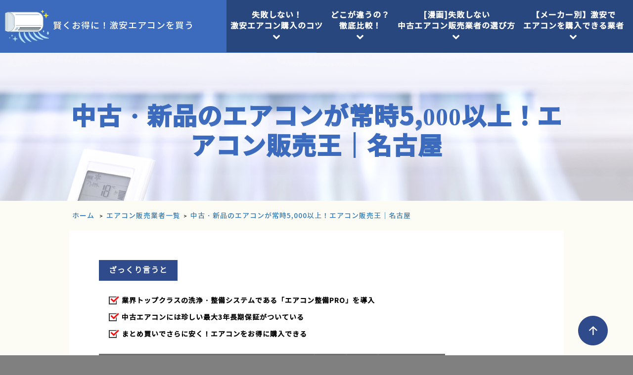

--- FILE ---
content_type: text/html; charset=UTF-8
request_url: https://aircon-best.com/airconhanbaiou/
body_size: 7736
content:
<!DOCTYPE html>
<html lang="ja">
<head>
	<meta charset="utf-8" />
	<title>中古・新品のエアコンが常時5,000以上！エアコン販売王｜名古屋 | 賢くお得に！激安エアコンを買う</title>
	<link href="https://aircon-best.com/wp-content/themes/template/bootstrap/css/bootstrap.css" rel="stylesheet" type="text/css" />
	<meta name="viewport" content="width=device-width,initial-scale=1.0,minimum-scale=1.0">
	<link rel="stylesheet" href="https://aircon-best.com/wp-content/themes/template/style.css">
	<link rel="stylesheet" href="https://aircon-best.com/wp-content/themes/template/font-awesome/css/font-awesome.min.css">
	<script src="https://ajax.googleapis.com/ajax/libs/jquery/2.2.4/jquery.min.js"></script>
	<script src="https://cdnjs.cloudflare.com/ajax/libs/iScroll/5.1.3/iscroll.min.js"></script>
	<script type="text/javascript" src="https://aircon-best.com/wp-content/themes/template/js/jquery.rwdImageMaps.min.js"></script>
	<script type="text/javascript" src="https://ajax.googleapis.com/ajax/libs/jquery/1.9.1/jquery.min.js"></script>
<!-- Google Tag Manager -->
<script>(function(w,d,s,l,i){w[l]=w[l]||[];w[l].push({'gtm.start':
new Date().getTime(),event:'gtm.js'});var f=d.getElementsByTagName(s)[0],
j=d.createElement(s),dl=l!='dataLayer'?'&l='+l:'';j.async=true;j.src=
'https://www.googletagmanager.com/gtm.js?id='+i+dl;f.parentNode.insertBefore(j,f);
})(window,document,'script','dataLayer','GTM-KH4635V');</script>
<!-- End Google Tag Manager -->

<!-- All In One SEO Pack 3.5.2[67,89] -->
<meta name="description"  content="愛知県名古屋市に本社がある「エアコン販売王」は、リーズナブルな価格で高品質なルームエアコン、業務用エアコンを提供している中古エアコンの販売サイトです。常時5,000台以上の在庫を抱えているため、お急ぎの方や豊富な種類の中から選びたい方におすすめ。" />

<script type="application/ld+json" class="aioseop-schema">{"@context":"https://schema.org","@graph":[{"@type":"Organization","@id":"https://aircon-best.com/#organization","url":"https://aircon-best.com/","name":"株式会社APOLLO11","sameAs":[],"logo":{"@type":"ImageObject","@id":"https://aircon-best.com/#logo","url":"https://aircon-best.com/wp-content/uploads/2020/10/logo.png","caption":""},"image":{"@id":"https://aircon-best.com/#logo"},"contactPoint":{"@type":"ContactPoint","telephone":"+0527475238","contactType":"customer support"}},{"@type":"WebSite","@id":"https://aircon-best.com/#website","url":"https://aircon-best.com/","name":"賢くお得に！激安エアコンを買う","publisher":{"@id":"https://aircon-best.com/#organization"},"potentialAction":{"@type":"SearchAction","target":"https://aircon-best.com/?s={search_term_string}","query-input":"required name=search_term_string"}},{"@type":"WebPage","@id":"https://aircon-best.com/airconhanbaiou/#webpage","url":"https://aircon-best.com/airconhanbaiou/","inLanguage":"ja","name":"中古・新品のエアコンが常時5,000以上！エアコン販売王｜名古屋","isPartOf":{"@id":"https://aircon-best.com/#website"},"breadcrumb":{"@id":"https://aircon-best.com/airconhanbaiou/#breadcrumblist"},"description":"愛知県名古屋市に本社がある「エアコン販売王」は、リーズナブルな価格で高品質なルームエアコン、業務用エアコンを提供している中古エアコンの販売サイトです。常時5,000台以上の在庫を抱えているため、お急ぎの方や豊富な種類の中から選びたい方におすすめ。","image":{"@type":"ImageObject","@id":"https://aircon-best.com/airconhanbaiou/#primaryimage","url":"https://aircon-best.com/wp-content/uploads/2020/06/エアコン販売王-e1593399011894.png","width":700,"height":353},"primaryImageOfPage":{"@id":"https://aircon-best.com/airconhanbaiou/#primaryimage"},"datePublished":"2020-06-29T02:55:25+00:00","dateModified":"2020-12-18T05:57:04+00:00"},{"@type":"Article","@id":"https://aircon-best.com/airconhanbaiou/#article","isPartOf":{"@id":"https://aircon-best.com/airconhanbaiou/#webpage"},"author":{"@id":"https://aircon-best.com/author/apollo11/#author"},"headline":"中古・新品のエアコンが常時5,000以上！エアコン販売王｜名古屋","datePublished":"2020-06-29T02:55:25+00:00","dateModified":"2020-12-18T05:57:04+00:00","commentCount":0,"mainEntityOfPage":{"@id":"https://aircon-best.com/airconhanbaiou/#webpage"},"publisher":{"@id":"https://aircon-best.com/#organization"},"articleSection":"エアコン販売業者一覧","image":{"@type":"ImageObject","@id":"https://aircon-best.com/airconhanbaiou/#primaryimage","url":"https://aircon-best.com/wp-content/uploads/2020/06/エアコン販売王-e1593399011894.png","width":700,"height":353}},{"@type":"Person","@id":"https://aircon-best.com/author/apollo11/#author","name":"apollo11","sameAs":[],"image":{"@type":"ImageObject","@id":"https://aircon-best.com/#personlogo","url":"https://secure.gravatar.com/avatar/6b2992165721e05378da011d25f51bab?s=96&d=mm&r=g","width":96,"height":96,"caption":"apollo11"}},{"@type":"BreadcrumbList","@id":"https://aircon-best.com/airconhanbaiou/#breadcrumblist","itemListElement":[{"@type":"ListItem","position":1,"item":{"@type":"WebPage","@id":"https://aircon-best.com/","url":"https://aircon-best.com/","name":"激安でエアコンが買える！人気の3業者を徹底比較"}},{"@type":"ListItem","position":2,"item":{"@type":"WebPage","@id":"https://aircon-best.com/airconhanbaiou/","url":"https://aircon-best.com/airconhanbaiou/","name":"中古・新品のエアコンが常時5,000以上！エアコン販売王｜名古屋"}}]}]}</script>
<link rel="canonical" href="https://aircon-best.com/airconhanbaiou/" />
<!-- All In One SEO Pack -->
<link rel='dns-prefetch' href='//s.w.org' />
<link rel="alternate" type="application/rss+xml" title="賢くお得に！激安エアコンを買う &raquo; 中古・新品のエアコンが常時5,000以上！エアコン販売王｜名古屋 のコメントのフィード" href="https://aircon-best.com/airconhanbaiou/feed/" />
		<script type="text/javascript">
			window._wpemojiSettings = {"baseUrl":"https:\/\/s.w.org\/images\/core\/emoji\/2.2.1\/72x72\/","ext":".png","svgUrl":"https:\/\/s.w.org\/images\/core\/emoji\/2.2.1\/svg\/","svgExt":".svg","source":{"concatemoji":"https:\/\/aircon-best.com\/wp-includes\/js\/wp-emoji-release.min.js?ver=4.7.29"}};
			!function(t,a,e){var r,n,i,o=a.createElement("canvas"),l=o.getContext&&o.getContext("2d");function c(t){var e=a.createElement("script");e.src=t,e.defer=e.type="text/javascript",a.getElementsByTagName("head")[0].appendChild(e)}for(i=Array("flag","emoji4"),e.supports={everything:!0,everythingExceptFlag:!0},n=0;n<i.length;n++)e.supports[i[n]]=function(t){var e,a=String.fromCharCode;if(!l||!l.fillText)return!1;switch(l.clearRect(0,0,o.width,o.height),l.textBaseline="top",l.font="600 32px Arial",t){case"flag":return(l.fillText(a(55356,56826,55356,56819),0,0),o.toDataURL().length<3e3)?!1:(l.clearRect(0,0,o.width,o.height),l.fillText(a(55356,57331,65039,8205,55356,57096),0,0),e=o.toDataURL(),l.clearRect(0,0,o.width,o.height),l.fillText(a(55356,57331,55356,57096),0,0),e!==o.toDataURL());case"emoji4":return l.fillText(a(55357,56425,55356,57341,8205,55357,56507),0,0),e=o.toDataURL(),l.clearRect(0,0,o.width,o.height),l.fillText(a(55357,56425,55356,57341,55357,56507),0,0),e!==o.toDataURL()}return!1}(i[n]),e.supports.everything=e.supports.everything&&e.supports[i[n]],"flag"!==i[n]&&(e.supports.everythingExceptFlag=e.supports.everythingExceptFlag&&e.supports[i[n]]);e.supports.everythingExceptFlag=e.supports.everythingExceptFlag&&!e.supports.flag,e.DOMReady=!1,e.readyCallback=function(){e.DOMReady=!0},e.supports.everything||(r=function(){e.readyCallback()},a.addEventListener?(a.addEventListener("DOMContentLoaded",r,!1),t.addEventListener("load",r,!1)):(t.attachEvent("onload",r),a.attachEvent("onreadystatechange",function(){"complete"===a.readyState&&e.readyCallback()})),(r=e.source||{}).concatemoji?c(r.concatemoji):r.wpemoji&&r.twemoji&&(c(r.twemoji),c(r.wpemoji)))}(window,document,window._wpemojiSettings);
		</script>
		<style type="text/css">
img.wp-smiley,
img.emoji {
	display: inline !important;
	border: none !important;
	box-shadow: none !important;
	height: 1em !important;
	width: 1em !important;
	margin: 0 .07em !important;
	vertical-align: -0.1em !important;
	background: none !important;
	padding: 0 !important;
}
</style>
<link rel='stylesheet' id='toc-screen-css'  href='https://aircon-best.com/wp-content/plugins/table-of-contents-plus/screen.min.css?ver=2002' type='text/css' media='all' />
<link rel='stylesheet' id='wp-pagenavi-css'  href='https://aircon-best.com/wp-content/plugins/wp-pagenavi/pagenavi-css.css?ver=2.70' type='text/css' media='all' />
<script type='text/javascript' src='https://aircon-best.com/wp-includes/js/jquery/jquery.js?ver=1.12.4'></script>
<script type='text/javascript' src='https://aircon-best.com/wp-includes/js/jquery/jquery-migrate.min.js?ver=1.4.1'></script>
<link rel='https://api.w.org/' href='https://aircon-best.com/wp-json/' />
<link rel="EditURI" type="application/rsd+xml" title="RSD" href="https://aircon-best.com/xmlrpc.php?rsd" />
<link rel="wlwmanifest" type="application/wlwmanifest+xml" href="https://aircon-best.com/wp-includes/wlwmanifest.xml" /> 
<meta name="generator" content="WordPress 4.7.29" />
<link rel='shortlink' href='https://aircon-best.com/?p=18' />
<link rel="alternate" type="application/json+oembed" href="https://aircon-best.com/wp-json/oembed/1.0/embed?url=https%3A%2F%2Faircon-best.com%2Fairconhanbaiou%2F" />
<link rel="alternate" type="text/xml+oembed" href="https://aircon-best.com/wp-json/oembed/1.0/embed?url=https%3A%2F%2Faircon-best.com%2Fairconhanbaiou%2F&#038;format=xml" />
</head>

<!--header -->
<body>
<!-- Google Tag Manager (noscript) -->
<noscript><iframe src="https://www.googletagmanager.com/ns.html?id=GTM-KH4635V"
height="0" width="0" style="display:none;visibility:hidden"></iframe></noscript>
<!-- End Google Tag Manager (noscript) -->
<header id="header" class="headSPs">
	<div class="logo">
		<a href="https://aircon-best.com/"><img src="https://aircon-best.com/wp-content/themes/template/img/logo-head.png" alt="賢くお得に！激安エアコンを買う"><span>賢くお得に！激安エアコンを買う</span></a>
	</div>
	<ul class="pc_navi visible-lg">
		<li><a href="https://aircon-best.com/#point">失敗しない！<br>激安エアコン購入のコツ<br><i class="fa fa-chevron-down"></i></a></li>
		<li><a href="https://aircon-best.com/#recommend1">どこが違うの？<br>徹底比較！<br><i class="fa fa-chevron-down"></i></a></li>
		<li><a href="https://aircon-best.com/#pointcomic">[漫画]失敗しない<br>中古エアコン販売業者の選び方<br><i class="fa fa-chevron-down"></i></a></li>
		<li><a href="https://aircon-best.com/#manufacturer">【メーカー別】激安で<br>エアコンを購入できる業者<br><i class="fa fa-chevron-down"></i></a></li>
	</ul>
	
	<nav class="sp_navi">
	　<ul>
		<li><img src="https://aircon-best.com/wp-content/themes/template/img/logo-head.png" alt="エアコン買取ガイドブック"></li>
		<li><a href="https://aircon-best.com/#point">失敗しない！激安エアコン購入のコツ</a></li>
		<li><a href="https://aircon-best.com/#recommend1">どこが違うの？徹底比較！</a></li>
		<li><a href="https://aircon-best.com/#pointcomic">[漫画]失敗しない中古エアコン販売業者の選び方</a></li>
		<li><a href="https://aircon-best.com/#manufacturer">【メーカー別】激安でエアコンを購入できる業者</a></li>
    <li><a href="https://aircon-best.com/tips">エアコン購入のポイント</a></li>
    <li><a href="https://aircon-best.com/qa">エアコン購入何でもQ&A</a></li>
    <li><a href="https://aircon-best.com/serch">地域別エアコン販売業者まとめ</a></li>
    <li><a href="https://aircon-best.com/area">エアコン販売業者一覧</a></li>
	　</ul>
	</nav>
	<!-- ハンバーガーメニュー部分 --> 
	<div class="Toggle hidden-lg">
	　　<span></span>
	　　<span></span>
	　　<span></span>
	</div>

</header>

<a class="to_head" href="#postHead"><img src="https://aircon-best.com/wp-content/themes/template/img/btn_up.png" alt=""></a>
<!--/ header end -->




<div class="postContent" id="postHead">

  <div class="postHead"><div class="container">
    <h1 class="comHead01">中古・新品のエアコンが常時5,000以上！エアコン販売王｜名古屋</h1>
  </div></div>
  <div class="breadcrumbs"><div class="container">
    <style type="text/css">
.devedBreadcrumbs{overflow: hidden; font-size: 10px;}
.devedBreadcrumbs li{float: left;padding-left: 6px;}
.breadTrail{display:inline-block;padding-left: 6px;}
</style>

<ul class="devedBreadcrumbs" itemscope itemtype="http://schema.org/BreadcrumbList">
    <li itemprop="itemListElement" itemscope itemtype="http://schema.org/ListItem">
        <a href="https://aircon-best.com" itemprop="item">
            <span itemprop="name">ホーム</span>
        </a>
        <meta itemprop="position" content="1" />
        <span class="breadTrail">&gt;</span>
    </li>
            <!--singleの場合-->
        <li itemprop="itemListElement" itemscope itemtype="http://schema.org/ListItem"><a href="https://aircon-best.com/area/" itemprop="item"><span itemprop="name">エアコン販売業者一覧</span></a><meta itemprop="position" content="2" /><span class="breadTrail">&gt;</span></li>        <li itemprop="itemListElement" itemscope itemtype="http://schema.org/ListItem">
            <a href="https://aircon-best.com/airconhanbaiou/" itemprop="item">
                <span itemprop="name">中古・新品のエアコンが常時5,000以上！エアコン販売王｜名古屋</span>
            </a>
            <meta itemprop="position" content="3" />
        </li>
    </ul><!--devedBreadcrumbs-->
  </div></div>

  <div class="container">

    <div class="postBox">
            
        
      <div class="contentBox">
        <!-- ざっくり言うと -->
        <div class="postSummary">
          <p class="summaryP">ざっくり言うと</p>
          <ul>
                              <li>業界トップクラスの洗浄・整備システムである「エアコン整備PRO」を導入</li>
                    <li>中古エアコンには珍しい最大3年長期保証がついている</li>
                    <li>まとめ買いでさらに安く！エアコンをお得に購入できる</li>
                              </ul>
        </div>
        <!-- ざっくり言うと終わり -->
        
        <!-- 比較テーブル -->
                <!-- 比較テーブル終わり -->
        <p><a href="https://aircon-hanbai.jp/" target="_blank" rel="noopener noreferrer"><img class="size-full wp-image-21" src="https://aircon-best.com/wp-content/uploads/2020/06/エアコン販売王-e1593399011894.png" /></a><br />
引用元：エアコン販売王</p>
<p>「エアコン販売王」は、リーズナブルな価格で高品質なルームエアコン、業務用エアコンを提供している中古エアコンの販売サイトです。常時5,000台以上の在庫を抱えているため、お急ぎの方や豊富な種類の中から選びたい方におすすめ◎業務用エアコンの在庫も豊富なので、空調コストや内装費・設備費のコストダウンをお考えの方もぜひ訪ねてみてください。</p>
<h2>エアコン販売王のおすすめポイント</h2>
<h3>独自のメンテナンスシステムで新品同様に</h3>
<p>「エアコン販売王」では、基本的に製造から5年以内の新しいエアコンを取り扱っています。さらに<strong>業界トップクラスの洗浄・整備システムである「エアコン整備PRO」を導入</strong>。国内唯一のエアコン整備専門工場で1台1台ていねいに分解し、洗浄・整備・点検をしているため、新品にも劣らない高品質な中古エアコンを購入できます。</p>
<h3>購入後1ヶ月以内は返品全額保証！</h3>
<p>「エアコン販売王」では、万全のアフターサービス体制が整っています。中古エアコンには珍しい<strong>最大3年長期保証</strong>がついているのは、うれしいポイントです◎また購入後1ヶ月以内は返品全額保証サービスを行っているので「間違えて購入してしまった」「思っていた感じと違っていた」という場合も安心です。</p>
<h3>まとめ買いでさらにお安く！</h3>
<p>「エアコン販売王」では、<strong>まとめ買いの場合、さらに格安でエアコンを購入</strong>できます。引っ越しの際、各部屋にエアコンを取り付けたいという方の他、アパートやマンションオーナーさんにもおすすめ◎常時5,000台以上の在庫があるため、希望にあったエアコンをまとめて購入できます。</p>
<h3>販売商品一例</h3>
<ul>
<li>東芝　6～8畳用RAS-225SP　 2015年製　￥20,800（税抜）</li>
<li>シャープ　8～10畳用AY-H25D　2018年製　￥29,800（税抜）</li>
<li>富士通ゼネラル　10～12畳用AS-R281　2019年製　39,800（税抜）</li>
</ul>
<p>※上記価格は2020年4月時点の一例です。</p>
<h3>店舗情報</h3>
<table class="simp">
<tbody>
<tr>
<th>店名</th>
<td>エアコン販売王　東海本店</td>
</tr>
<tr>
<th>URL</th>
<td><a href="https://aircon-hanbai.jp/" target="_blank" rel="noopener noreferrer">https://aircon-hanbai.jp/</a></td>
</tr>
<tr>
<th>住所</th>
<td>〒454-0838 愛知県名古屋市中川区太平通2-9</td>
</tr>
<tr>
<th>電話番号</th>
<td>052-369-0801</td>
</tr>
<tr>
<th>営業時間</th>
<td>9:00～18:00</td>
</tr>
<tr>
<th>定休日</th>
<td>無休</td>
</tr>
<tr>
<th>駐車場</th>
<td>有</td>
</tr>
</tbody>
</table>
<p><a class="btn" href="https://aircon-best.com/nagoya5/">名古屋で人気の格安エアコン販売店まとめ</a></p>
          

      </div>

            

    </div>

      <!-- おすすめのエアコン販売業者 -->
      <div class="ctaBox">
        <h2>ダイキンエアコンで比較<br /><span>激安エアコンを買うなら？</span></h2>
        <table class="table table-bordered">
          <tbody>
            <tr><th>家電量販店</th><th>新品通販</th><th>中古通販</th></tr>
            <tr class="shopmidashi"><td><span class="sankoshop">参考にしたお店</span>ビックカメラ</td><td><span class="sankoshop">参考にしたお店</span>ジャパネットたかた</td><td><span class="sankoshop">参考にしたお店</span>エアコン販売王</td></tr>
            <tr class="ctaImage"><td><img class="img-responsive" src="https://aircon-best.com/wp-content/themes/template/img/img_if5.jpg" alt=""></td><td><img class="img-responsive" src="https://aircon-best.com/wp-content/themes/template/img/img_if6.jpg" alt=""></td><td><img class="img-responsive" src="https://aircon-best.com/wp-content/themes/template/img/img_if7.jpg" alt=""></td></tr>
            <tr class="inyo"><td>引用：biccamera.com</td><td>引用：japanet.co.jp</td><td>引用：aircon-hanbai.jp</td></tr>
            <tr><td>2019年モデル</td><td>2019年モデル</td><td>2017年モデル</td></tr>
            <tr class="ctaprice"><td>66,000円</td><td>79,800円</td><td><span>24,800円</span></td></tr>
            <tr><td>下取り有料</td><td>下取り可</td><td><span>買取可能</span></td></tr>
            <tr><td>最大<span>10年保証</span></td><td>5年保証</td><td>最大<span>10年保証</span></td></tr>
            <tr><td>工事対応</td><td><span>工事無料</span></td><td>工事対応</td></tr>
            <tr><td><a target="blank" rel="nofollow" href="https://www.biccamera.com/bc/category/001/150/005/005?source=ap11">公式サイト</a></td><td><a target="blank" rel="nofollow" href="https://www.japanet.co.jp/shopping/aircon?source=ap11">公式サイト</a></td><td><a target="blank" rel="nofollow" href="https://aircon-hanbai.jp?source=ap11">公式サイト</a></td></tr>
          </tbody>
        </table>
      </div>
      <!-- おすすめのエアコン販売業者 -->
   

  </div>
</div>

<script type="text/javascript">

$(function(){
	$('a[href^=#]').click(function(){
		var speed = 500;
		var href= $(this).attr("href");
		var target = $(href == "#" || href == "" ? 'html' : href);
		var position = target.offset().top;
		$("html, body").animate({scrollTop:position}, speed, "swing");
		return false;
	});
});


$(function(){
	var headNav = $(".headSPs");
	//scrollだけだと読み込み時困るのでloadも追加
	$(window).on('load scroll', function () {
		//現在の位置が500px以上かつ、クラスfixedが付与されていない時
		if($(this).scrollTop() > 500 && headNav.hasClass('fixed') == false) {
			//headerの高さ分上に設定
			headNav.css({"top": '-100px'});
			//クラスfixedを付与
			headNav.addClass('fixed');
			//位置を0に設定し、アニメーションのスピードを指定
			headNav.animate({"top": 0},600);
		}
		//現在の位置が300px以下かつ、クラスfixedが付与されている時にfixedを外す
		else if($(this).scrollTop() < 300 && headNav.hasClass('fixed') == true){
			headNav.removeClass('fixed');
		}
	});
});

//トグルボタンが押されたときに、クラスを付与
$(function() {
　$('.Toggle').click(function() {
	$('.sp_navi').fadeToggle('80000');
　　$(this).toggleClass('active');
　if ($(this).hasClass('active')) {
	$('.sp_navi').addClass('active');　 //クラスを付与
	$(".logo").hide();

　} else {
	$('.sp_navi').removeClass('active'); //クラスを外す
	$(".logo").show();
　}
　});
});

$(".sp_navi").hide();

$(function() {
　$('.sp_navi li a').click(function() {
	$('.sp_navi').fadeToggle('80000');
	$('.sp_navi').removeClass('active'); //クラスを外す
	$('.Toggle').toggleClass('active');

	$(".logo").show();
　});
});

</script>


</main>



<footer>
	<div class="copy"><div class="container">
  	<nav id="footnav">
      <ul>
        <li><a href="https://aircon-best.com/tips">エアコン購入のポイント</a></li>
        <li><a href="https://aircon-best.com/qa">エアコン購入何でもQ&A</a></li>
        <li><a href="https://aircon-best.com/serch">地域別エアコン販売業者まとめ</a></li>
        <li><a href="https://aircon-best.com/area">エアコン販売業者一覧</a></li>
        <li><a href="https://aircon-best.com/run">運営会社</a></li>
      </ul>   
    </nav>



    <div class="copyright">Copyright (C) 賢くお得に！激安エアコンを買う　All Rights Reserved.</div>
	</div></div>

</footer>
<script type='text/javascript'>
/* <![CDATA[ */
var tocplus = {"visibility_show":"\u8868\u793a","visibility_hide":"\u975e\u8868\u793a","visibility_hide_by_default":"1","width":"Auto"};
/* ]]> */
</script>
<script type='text/javascript' src='https://aircon-best.com/wp-content/plugins/table-of-contents-plus/front.min.js?ver=2002'></script>
<script type='text/javascript' src='https://aircon-best.com/wp-includes/js/wp-embed.min.js?ver=4.7.29'></script>
</body>
</html>

--- FILE ---
content_type: text/css
request_url: https://aircon-best.com/wp-content/themes/template/style.css
body_size: 6422
content:
/*
Theme Name: theme
Author: apollo11
Description: This is my original theme.
Version: 1.0
*/
@charset "utf-8";

@import url(https://fonts.googleapis.com/css?family=Julius+Sans+One);
@font-face {font-family: 'gen';src: url(font/after.ttf);}
@font-face {font-family: 'gen2';src: url(font/after2.ttf);}
@font-face {font-family: 'gen3';src: url(font/after3.ttf);}
/*-------------------------------------------
ベースコーディング
-------------------------------------------*/
/*文字コード*/
body, textarea, input, select{font-family: "Noto Sans Japanese", "ＭＳ Ｐゴシック", sans-serif; font-size:14px; color:#000; letter-spacing: 1px;}
article, aside, figure, figcaption, details, footer, header, hgroup, nav, section, summary{display:block;}

/*その他*/
ul{padding: 0; margin: 0;}
li{list-style: none;}
a img:hover{opacity: 0.8;}

/*   link  */
a,
a * { -webkit-transition: 0.3s ease-in-out; -moz-transition: 0.3s ease-in-out; -o-transition: 0.3s ease-in-out; transition: 0.3s ease-in-out;}
p,h1,h2,h3,h4{margin: 0;}
img{ max-width:100%; height:auto; border:none;}
*, *:before, *:after { box-sizing: border-box;}
p{font-size:16px;}
h1,h2{font-family:gen;font-weight: 600;line-height: 1.6;}
li,a,h3,table{font-family: gen2;}
p{font-size:18px;font-family: gen3;}

/*wpデフォルト設定*/
.aligncenter {display: block; margin: 0 auto;}
.alignright {float: right;}
.alignleft {float: left;}
.static{position: static !important;}

/*汎用クラス*/
.blueH2{font-size: 36px;color: #2f4b8b;text-align: center;margin-bottom: 40px;}
/*-------------------------------------------
全体構成
-------------------------------------------*/
body{ width:100%; max-width:1900px; margin: 0 auto; background:#fdfcf4; word-break: break-all;}
html{background-color: gray;}
.container{ max-width:1400px; margin:auto;}
h2{ font-size: 44px;font-weight: bold; letter-spacing: 2px;}
h3{ font-size: 24px;font-weight: bold; }

/*-------------------------------------------
ヘッダー
-------------------------------------------*/
#header{ width:100%;overflow: hidden;padding: 0px 10px;background: linear-gradient(90deg, #3C6ABD 50%, #28477F 50%) no-repeat 50% 50% / 100% 100%;}
#header .logo{float: left;padding: 20px 0;}
#header .logo span{padding: 20px 8px;color: white;font-size: 18px;}
#header ul.pc_navi {overflow: hidden;background-color: #28477f;padding:0 0px ;float: right;}
#header ul.pc_navi li{float: left;text-align: center;}
#header ul.pc_navi li a{font-size: 16px;color: white;font-weight: bold;padding: 20px 8px;display: inline-block;}
#header ul.pc_navi.pc_naviU li a{font-size: 14px;}
#header ul.pc_navi li:hover{background-color: #5782cf}
.to_head{position: fixed;bottom: 20px;right: 4%;z-index: 10;}
header.fixed#header{position: fixed;top: 0; z-index: 10;}
/*ナビメニューのスタイルを指定*/
.sp_navi{width: 100%;}
.sp_navi ul li{list-style-type: none;padding: 14px;width: 100%;border-bottom: 1px solid #c5d6e6;text-align: left;background-size: 10px;color: white;}
.sp_navi ul li a{font-size: 14px;color: white;}
.sp_navi ul li a.spCatLink{color: red;}
/*トグルボタンが押されたときに付与するクラス*/
.sp_navi.active{height: 100vh;}
/*トグルボタンのスタイルを指定*/
.Toggle {display: block;position: absolute;right: 25px;top: 25px;width: 42px;height: 42px;cursor: pointer;z-index: 30;}
.Toggle span {display: block;position: absolute;width: 30px;border-bottom: solid 3px white;-webkit-transition: .35s ease-in-out;-moz-transition: .35s ease-in-out;   transition: .35s ease-in-out;left: 6px;}
.Toggle span:nth-child(1) {top: 9px;}
.Toggle span:nth-child(2) {top: 18px;}
.Toggle span:nth-child(3) {top: 27px;}
/* 最初のspanをマイナス45度に */
.Toggle.active span:nth-child(1) {top: 18px;left: 6px;-webkit-transform: rotate(-45deg);-moz-transform: rotate(-45deg);transform: rotate(-45deg);} 
/* 2番目と3番目のspanを45度に */
.Toggle.active span:nth-child(2),.Toggle.active span:nth-child(3) {top: 18px;-webkit-transform: rotate(45deg);-moz-transform: rotate(45deg);transform: rotate(45deg);}
/*-------------------------------------------
メインビジュアル
-------------------------------------------*/
#compair{background: url(img/bg_main.jpg) top center no-repeat;background-size: contain;}
#main .mainText{margin-top: 100px;color: white;text-align: center;}
#main .mainText h1{color: #3c6abd; font-size: 60px;text-shadow: 0px 0px 10px white;font-weight: 600;margin-bottom: 30px;line-height: 1.2;border-bottom: solid 1px #3c6abd;padding-bottom: 30px;margin-bottom: 30px;}
#main .mainText h1 span{color: #28477f; font-size: 60px;text-shadow: 0px 0px 10px white;font-weight: 600;}
#main .mainText p{margin-bottom: 50px;font-size: 32px;color: black;}

.compairChildText{padding: 80px 60px 0;}
.compairChildText h2{color: white;text-align: center;margin-bottom: 30px;font-size: 46px;}
#compair .container.compairIfs{background-color: #f7f5ec; padding: 80px 0 40px;}
#compair .container.compairIfs .col-sm-4{padding: 0 6px;}
#compairIf .compairChildText{background: url(img/bg_section1.jpg) top center no-repeat;background-size: 1414px;}
.compairChildText .compairText{padding:40px 0 ;color: white;}
#compairIf .compairIfBox {position: relative; background-color: white;}
#compairIf .compairIfBox h3{font-size: 30px;color: white;background-color: #3c6abd;padding: 50px 0;text-align: center;}
#compairIf .compairIfBox h3.compairIfBoxh33{padding: 33px 0;}
#compairIf .compairIfBox .compairIfBoxChild{padding: 20px 30px 90px;margin-bottom: 65px;}
#compairIf .compairIfBox .compairIfBoxChild p{margin-bottom: 14px;font-family: gen2;}
#compairIf .compairIfBox .compairIfBoxChild .compairIfBoxChildText1{font-size: 22px;text-align: center;margin-bottom: 20px;font-family: gen;}
#compairIf .compairIfBox .compairIfBoxChild .compairIfBoxChildText1 span{color: #3c6abd;font-size: 16px;}
#compairIf .compairIfBox .compairIfBoxChild .compairIfBoxChildImgRef{line-height: 14px;}
#compairIf .compairIfBox .compairIfBoxChild .compairIfBoxChildImgRef a{color: #8f8888;font-size: 10px;line-height: 1;}
#compairIf .compairIfBox .compairIfBoxChild .compairIfBoxChildText2{color: #28477f;font-size: 14px;border-top: #3c6abd solid 1px;padding: 14px 0;text-align: center;}
.compairIfBoxChildTable{text-align: center;}
.compairIfBoxChildTable .compairIfBoxChildTable1{color: #e13531;font-size: 36px;border: #ff6600 solid;border-width: 2px 0 2px 0; padding: 14px 0;background-color: #fff7d0;font-family: gen2;}
.compairIfBoxChildTable .compairIfBoxChildTable1 span{color: #ff9900;font-size: 20px;font-family: gen;}
.compairIfBoxChildTable .compairIfBoxChildTable2{font-size: 16px;border-bottom: #c4c4c4 solid 1px;padding:0 0 14px;}
#compairIf .compairIfBox .compairIfBoxBtn{background-color: #3cabab;position: absolute;bottom:-50px;left: 10%;text-align: center;border-radius: 10px;color: white;display:block;padding: 25px 0;width: 80%;font-size: 20px;}
#compairIf .compairIfBox .compairIfBoxBtn span{color: white;font-size: 14px;}

.compairChilds {background: url(img/bg_section2.jpg) top center no-repeat;background-color: #f7f5ec;background-size: 1414px;}
.compairChilds .compairTalk{padding: 34px 0;border-radius: 10px;background-color: white;position: relative;margin-bottom: 46px;}
.compairChilds .compairTalk p{background-color: #1fa5ea;color: white;width: 80%;margin: 0 auto 24px;border-radius: 40px;text-align: center;font-family: gen;font-size: 26px;padding: 4px 0;}
.compairChilds .compairTalk ul {padding-left: 12%;}
.compairChilds .compairTalk ul li{color: #3c6abd;padding:4px 0 4px 30px;margin-bottom: 10px;background: url(img/img_li.png) top left no-repeat;}
.compairChilds .compairTalk img{position: absolute;bottom:-19px;left: 50%;}
.compairChilds .compairChildBox .container{background-color: #f7f5ec;background-size: 1414px;}
.compairChilds .compairChildBox .container .compairChildBoxIn{position: relative;background-color: white;padding: 30px 60px;margin-bottom: 100px;}
.compairChilds .compairChildBox h3{font-size: 50px;color: white;background-color: #3c6abd;padding: 50px 60px;}
.compairChilds .compairChildBox p,.compairChilds .compairChildBox ul{margin-bottom: 30px;}
.compairChilds .compairChildBox h3 span{font-size: 22px;color: white;}
.compairChilds .compairChildBox .boxLeft .boxLeftTit{color: #28477f;border:solid #4d9de1;border-width: 2px 0 1px 0;padding: 16px 0;margin-bottom: 16px;font-family: gen;}
.compairChilds .compairChildBox .boxLeft ul li{font-size: 18px;font-family: gen2;}
.compairChilds .compairChildBox .boxLeft ul li .boxLeftOra{font-size: 18px;font-family: gen2;color: #ff9900;}
.compairChilds .compairChildBox .boxLeft ul li .boxLeftBlu{font-size: 18px;font-family: gen2;color: #1fa5ea;}
.compairChilds .compairChildBox .boxLeft{width: 76%;}
.compairChilds .compairChildBox .boxRight{position: absolute;width: 20%;top: -50px;right: 6px;}
.compairChilds .compairChildBox .boxRight a{background-color: #3cabab;text-align: center;border-radius: 10px;color: white;display:block;padding: 20px 0;width: 100%;font-size: 20px;margin-top: 10px;}
.compairChilds .compairChildBox .boxQ h3{color: #4d9de1;border:solid #4d9de1;border-width: 2px 0 1px 0;padding: 30px 0;margin-bottom: 16px;background-color: #fdfcf4;font-size: 30px;text-align: center;}
.compairChilds .compairChildBox .boxQ a{background-color: #3cabab;text-align: center;border-radius: 10px;color: white;display:block;padding: 20px 0;width: 80%;font-size: 20px;margin:0 auto;}
.compairChilds .compairTalk .compListFlow{overflow: hidden;}
.compairChilds .compairTalk .compListFlow li{float: left;width: 45%;}

.points{background-color: white;padding:100px 0 130px;}
.points .pointTit h2{color: #3c6abd;font-size: 40px;margin-bottom: 40px;text-align: center;}
.points .pointTit p{font-size: 22px;margin-bottom: 30px;text-align: center;}
#point ul{border:solid 2px #1fa5ea;background-color: #fffdf1;padding: 50px 60px;margin-bottom: 60px;}
#point ul li{color: #28477f;border-bottom: dotted 1px;padding: 0 0 30px;margin-bottom: 30px;font-size: 26px;font-family: gen;}
#point ul li span{color: #ff9900;padding: 0 0 10px;border-bottom: solid 2px #ff9900;font-size: 26px;font-family: gen;}
#point ul li .num{padding:10px 14px;background-color: #1fa5ea;color: white;border:none;}
#point a{background-color: #3c6abd;text-align: center;border-radius: 10px;color: white;display:block;padding: 20px 0;width: 80%;font-size: 20px;margin:0 auto;}

.recommends{background: linear-gradient(to bottom, #1D335C 380px, #F7F5EC 380px 72%, #fcf6d4 380px);padding: 0 0 100px;}
.recommends .pointTit {padding: 90px 0 0px;}
.recommends .pointTit h2{color: white;font-size: 40px;margin-bottom: 40px;text-align: center;}
.recommends .pointTit p{color: #fcf6d4; font-size: 22px;margin-bottom: 30px;text-align: center;}
.recommends .recoBox{padding: 30px;background-color: white;margin-bottom: 70px;}
.recommends .recoBox h3{padding: 40px 0;color: white;text-align: center;font-size: 30px;background: #3c6abd;margin-bottom: 30px;}
.recommends .recoBox .recoBoxP{color: #28477f;text-align: center;margin-bottom: 30px;}
.recommends .recoBox .compairIfBoxChildTable p{margin-bottom: 14px;}
.recommends img{padding-top: 130%;}
.recommends .recoPoint{background-color: white;position: relative;padding: 70px 60px 50px;color: #28477f;margin-bottom: 60px;}
.recommends .recoPoint .recoPointTit1,.recommends .recoPoint .recoPointTit2{position: absolute;top: -33px;left: 10%; width: 80%;border-radius: 40px;padding: 20px 0;text-align: center;color: white;}
.recommends .recoPoint .recoPointTit1{background-color: #3cabab;}
.recommends .recoPoint .recoPointTit2{background-color: #1fa5ea;}
.recommends .recoPoint ul li{font-size: 22px;}
.recommends .recoCat {text-align: center;}
.recommends .recoCat .recoCat1{font-size: 24px;font-family: gen2;}
.recommends .recoCat .recoCat2{font-size: 42px;font-family: gen;margin-bottom: 40px;}
.recommends .recoCat .recoCat2 span{font-size: 42px;color: #3c6abd;font-family: gen;}
.recommends .recoCat a{background-color: #3cabab;text-align: center;border-radius: 10px;color: white;display:block;padding: 20px 0;width: 80%;font-size: 20px;margin:0 auto;}

#pointcomic img{margin-bottom: 60px;}

#area{background: white;}
.areaTit h2{color: #28477e;font-size: 40px;margin:0px 0 40px;text-align: center;}
.mainArea {background: #d9f6ff;padding: 50px;margin: 0px auto 130px;width: 80%;}
.mainArea .areaP{display: inline-block;padding: 4px 10px;background: #304b8b;color: white;margin: 0 0 10px;}
.mainArea .areaList{background: url(img/bg_main_area.png) center top no-repeat;background-size: contain;}
.areaList dl {border-bottom: 1px dotted #eee;padding: 2px 0 3px;overflow: hidden;margin-bottom: 8px;}
.areaList li{border-right: 1px solid #989898;float: left;line-height: 1.3;margin: 0 4px 3px 0;padding-right: 4px;}
.areaList li.list_last{border: none;}

#recommendSite{background: url(img/bg_section3.jpg) top center no-repeat;background-size: 1400px;}
#recommendSite p,#recommendSite .pointTit h2{color: white;}
#recommendSite p{margin-bottom: 20px;}
#recommendSite a.compairIfBoxBtn{color: white;}

#manufacturer .manufctCom{border:dotted;border-width: 1px 0 1px 0;padding: 20px 0;}
#manufacturer .manufctCom .manufctComUp{margin-bottom: 20px;}
#manufacturer .manufctCom .manufctComDow{margin:0 auto;width: max-content;}
#manufacturer .manufctCom a{display: inline;background-color: white;padding: 10px 10px;}
#manufacturer p,#faq p{margin-bottom: 20px;color: #3c6abd;}

#faq {background-color: #f5f5f5;padding: 34px 50px 130px;}
#faq .pointTitSuv{text-align: center;}
#faq .faqBox{background-color: white;padding: 34px 50px;margin-bottom: 20px;}
#faq .faqBox .faqBoxQ{padding:10px 0 30px 40px;margin-bottom: 30px;border-bottom: 1px solid #dcdcdc;background: url(img/bg_Q.png) 0 10px no-repeat;}
#faq .faqBox .faqBoxA{padding:10px 0 0px 40px;margin-bottom: 30px;background: url(img/bg_A.png) 0 10px no-repeat;}
#faq .faqBox .faqBoxA a{display:inline-block;background-color:#3c6abd;text-align: center;border-radius: 5px;color: white; font-size: 14px;padding: 12px 0;width: 124px;float: right; margin: 20px 0 0;}

#list {background-color: #ffffff;}
#list .listTit{font-size: 40px; color: #3c6abd;text-align: center;margin-bottom: 40px;font-family: gen;}
#list .col-sm-4{padding: 10px;}
#list .listBox h3{padding: 20px;background-color: #8a8a8a;color: white;font-size: 20px;}
#list .listBox h3:hover{background-color: #525151;}
#list .listBox.listBoxO h3:hover{background-color: #8a8a8a;}
#list .listBox p{padding: 20px;background-color: #f5f5f5;font-size: 16px;}
#list .listBoxP{margin-bottom: 60px;}
#list.points .pointTit h2{color: #555555;}
#list.points a{background:none;text-align: center;color: white;display:block;padding:0;width: 100%;font-size: 20px;margin:0;}

.info{padding: 80px 0}
 #faq .pointTit h2,#manufacturer .pointTit h2{color: #555555;}

/*page・single用デザイン*/
.postContent{background-color: #fdfcf4;}
.breadcrumbs{padding:20px 0;}
.breadcrumbs li a{font-size: 14px;}
.postContent .postHead{background:  url(img/page/bg-singlehead.jpg) center top no-repeat; background-size: 1925px;height: 300px;}
.postContent .postHead h1{padding-top: 100px;color: #3c6abd;font-size: 50px;text-align: center;line-height: 1.2;text-shadow: #f8f6f6 0px 0px 33px;}
.postContent h1,.postContent h2,.postContent h3,.postContent h4,.postContent h5{font-weight: bold;}
.postContent .postBox{padding:60px;background: white;}
.postContent .categoryBox{padding:30px; margin: 0 30px; background: white;}
.postContent .contentBox h2{font-size: 30px;padding: 30px 20px;color: white;background: #3c6abd;margin-bottom: 30px;border-radius: 5px;}
.postContent .contentBox h3{border-bottom: solid 2px #3c6abd;padding:0 0 16px 40px;margin-bottom: 30px;font-size: 24px;color: #002a6b;background: linear-gradient(#2C75E4 5%, #2C75E4 100%) no-repeat 0% 17px / 20px 5px;}
.postContent .contentBox h4{font-size: 20px;padding: 4px 0 30px;border-bottom: solid 1px #dddddd; margin-bottom: 30px;}
.postContent .contentBox h5{font-size: 18px;padding: 4px 0px;color: black;margin-bottom: 30px;}
.postContent .contentBox blockquote{font-style: italic;}
.postContent .contentBox p,.postContent .contentBox ul,.postContent .contentBox table{margin-bottom: 30px;}
.postContent .contentBox ul{padding-left: 20px;}
.postContent .contentBox ul li{padding-left: 24px;font-size: 18px;color: black;margin-bottom: 20px;background: linear-gradient(#1fa5ea 5%, #1fa5ea 100%) no-repeat 0% 5px / 16px 16px;}
.postContent .contentBox table{width: 100%;text-align: center;}
.postContent .contentBox table.simp tr{border-bottom: solid 1px #dddddd;}
.postContent .contentBox table.simp th{padding: 25px 20px;background-color: #f1f1f1; width: 30%;}
.postContent .contentBox table.simp td{padding: 25px 20px;}
.postContent .contentBox table.comp tr{border: solid 1px #dddddd;border-width: 1px 0 1px 0;}
.postContent .contentBox table.comp td{padding: 25px 10px;text-align: center;}
.postContent .contentBox table.comp th{padding: 25px 20px; width: 30%;background-color: #f1f1f1;text-align: center;}
.postContent .contentBox table.comp td:nth-child(odd){background-color: #f8f8f8;}
.postContent .contentBox table.comp tr:first-child td,.postContent .contentBox table.comp tr:first-child th{background-color: white!important;}
.postContent .contentBox a{color: #3c6abd;display: inline-block;font-weight: bold;/*border-bottom: solid 1px #3c6abd;*/}
.postContent .contentBox a.outlink:after {content:" " url(img/bg_btn2.png);}
.postContent .contentBox a.btn{display: block; padding:14px 0px;background: #ffc820;box-shadow:0px 5px 0px #f18c2a;color: black;border-radius: 5px;width: 310px;margin: 0 auto 30px;text-align: center;}
.postContent .contentBox a.outbtn{display: block; padding:14px 0px;background: #ffc820;box-shadow:0px 5px 0px #f18c2a;color: black;border-radius: 5px;width: 310px;margin: 0 auto 30px;background-image:url(img/bg_btn.png) ;background-position:95% center ; background-repeat: no-repeat;background-size: 20px;text-align: center;}
.postContent .contentBox a.btn:hover{background: #f18c2a;}
.postContent .contentBox a.outbtn:hover{background: #f18c2a;background-image:url(img/bg_btn.png) ;background-position:95% center ; background-repeat: no-repeat;background-size: 20px;}
.postContent .contentBox p{font-weight: 300;font-size: 16px;}
.postContent .contentBox .storong{font-weight: bold;color: #eb1717;}
.postContent .contentBox .featured{padding: 40px;background: #fdfcf4;border:#dddddd solid;border-width: 1px 0px 1px 0px;}
.postContent .pagereco{background: #34c1ef;padding: 40px;border-radius: 10px;margin-bottom: 80px;}
.postContent .pagereco h2{margin-bottom: 30px;letter-spacing:1px;color: white;font-size: 22px;}
.postContent .pagereco p{font-weight: 300;color: white;margin-bottom: 40px;}
.postContent .pagereco img{padding: 10px;}
.postContent .pagereco a{display:block; padding:14px 0px;background: #ffc820;box-shadow:0px 5px 0px #f18c2a;color: black;border-radius: 5px;width: 100%;text-align: center;}
.postContent .pagereco a:hover{background: #f18c2a;}
footer .footerNavi.footPage{background-color:#ffffff00;}

/* ざっくり言うと */
.postContent .postSummary .summaryP{background: #2f4b8b;color: white;padding: 10px 20px;text-align: center;display: inline-block;font-weight: bold;}
.postContent .postSummary ul li{font-size: 14px; background: url(img/bg_list.png)left top no-repeat; padding-left: 26px; background-size: 22px; margin-bottom: 14px; font-weight: bold;list-style: none;}
.postContent .postSummary ul li:before{content:"";}

/* 厳選記事 */
.postBox table.matomeTable th{width: 33%;padding: 25px 20px;background-color: #eaf9fd;}
.postBox table.matomeTable td{width: 33%;padding: 25px 20px;text-align: left;}
.matomeTable td.tableKyocho{font-size: 18px; font-weight: bold; color: #ff0000;}

/*カテゴリー*/
.catContent .eachBlog{margin-bottom: 40px;}
.catContent .eachBlog .tit{font-size: 20px; margin-bottom: 10px; }
.catContent .eachBlog .tit a{color: #3c6abd;}
.catContent .eachBlog .excerpt p{font-weight: 300;}
.catContent .eachBlog .eachImg{border: solid 1px #e5e5e5; background: #f0f0f0; padding: 10px;}
.catContent .eachBlog .eachRight{margin-left: 20px;}
.catContent .nopost{margin: 20px;}
.catContent .fleft{float: left;}
.catContent .fright{float: right;}
.wp-pagenavi{text-align: center;}

/*サイドバー*/
.sideBox .sideTit{list-style-type: none;padding: 20px 0;width: 100%;border-bottom: 2px solid #3c6abd;text-align: left; position: relative;}
.sideBox .sideTit a{font-weight: bold;color: black;font-size: 16px;}
 .sideBox .sideTit:after{position: absolute; font-family: "FontAwesome"; content: '\f105'; top: 15px; right: 10px;font-size: 24px; color: #3c6abd;}
.sideBox ul{margin-bottom: 40px;}
.sideBox ul li{list-style-type: none;padding: 20px 0;width: 100%;border-bottom: 1px solid #3c6abd;text-align: left;}
.sideBox ul li a{font-size: 14px;color: black;font-weight: 300;}

/*フッター*/
footer{margin: 100px 0 0;}
footer .copy{color:white;text-align: center;padding: 60px;overflow: hidden;background: #3c6abd;}
#footnav ul{overflow: hidden; margin: 0 0 50px;}
#footnav li{float: left; padding: 10px; text-align: center; text-decoration: underline;}
#footnav li a{color: white; }

/*Yoshi追記*/
#tips ul li span{color: #2f4b8b; font-weight: bold;}
.ctaBox{text-align: center; margin: 20px 0 50px;}
.ctaBox table{background: white;}
.ctaBox table th{background-color: #3C6ABD; text-align: center; color: white;}
.ctaprice td{font-weight: bold;font-size: 16px;color: red;}
.ctaBox .ctaBtn a{display: inline-block; padding:14px 0px;background: #ffc820;box-shadow:0px 5px 0px #f18c2a;color: black;border-radius: 5px;width: 100%;background-position:95% center ; background-repeat: no-repeat;background-size: 20px;}
.ctaBox .ctaBtn a:hover{background: #f18c2a; background-position:95% center ; background-repeat: no-repeat;background-size: 20px;}
.ctaBox h2{color: #2f4b8b; font-weight: bold; font-size: 26px; margin: 0 0 10px;}
.ctaBox th span{font-size: 10px; display: block; margin: 0 0 10px;}
.ctaBox td span{background: linear-gradient(transparent 60%, #ffc820 0%);}
.ctaBox tr.shopmidashi td {font-size: 13px;}
.ctaBox tr.shopmidashi td span{color: #3c6abd; background: none; font-size: 10px; display: block; margin: 0 0 10px;}
.ctaBox tr.inyo td {line-height: 12px;padding: 8px 4px;}
.ctaBox tr.inyo td a{color: #8f8888; font-size: 10px;}


.copyright{text-align: center;}
.ctaImage{text-align: center;}
.ctaImage img{display: inline;}

@media (min-width: 1900px){
	.container{max-width: 1400px;}
	header.fixed#header{max-width: 1900px;}

}

@media (min-width: 1400px) {
	.container{max-width: 1280px;}
	#header .logo {padding: 20px 0 20px 80px;}
	#header ul.pc_navi{padding: 0 50px 0 50px;}
}


@media (min-width: 1280px) {
	.container {max-width: 1000px;}
}


@media (max-width: 1000px){
    h2,h3{line-height: 1.2;}
    #header{ background:#3C6ABD;}
	.container {padding: 0 10px;}
    #compair{background:none; }
    #compair #main{background: url(img/bg_mainSp.jpg) center top no-repeat;background-size: cover;}
    #main .mainText h1,#main .mainText h1 span{font-size: 11vw;line-height: 1.2;}
    #main .mainText p{font-size: 6vw;}
    .compairChildText{padding: 50px 0 0;}
    .compairChildText h2{font-size: 8vw;}
    #compairIf .compairChildText{background: url(img/bg_mainSp2.jpg) center top no-repeat;background-size: cover;}
    #compairIf .compairChildText .col-sm-6{margin-bottom: 20px;}
    .img-responsive{margin: 0 auto;}
    .compairChilds{background: url(img/bg_mainSp3.jpg) center top no-repeat;background-size: contain;}
    .compairChildText h2{margin-bottom: 14px;}
    .compairChildText .compairText{padding: 20px 0;}
    .compairChilds .compairChildBox .boxLeft{width: 100%;}
    .compairChilds .compairChildBox .boxRight{position: initial;width: 100%;margin-bottom: 40px;}
    .compairChilds .compairChildBox .boxQ h3{font-size: 4.8vw;padding: 20px 10px;}
    .compairChilds .compairTalk p{font-size: 4.8vw;padding: 4px 12px;width: 95%;}
    .compairChilds .compairTalk ul{padding-left:10px;}
    .compairChilds .compairChildBox .boxQ a{width: 100%;}
    #compair .container.compairIfs{padding: 30px 0;}
    .points{padding: 50px 0 60px;}
    .points .pointTit h2,.recommends .pointTit h2,.areaTit h2{font-size: 7vw;}
    .points .pointTit p{font-size: 5.4vw;margin-bottom: 10px;}
    #point ul{padding:24px;}
    #point ul li .num{padding:4px 12px;}
    #point ul li span{padding: 0 0 4px}
    #point ul li{line-height: 1.6;}
    #point a{width: 100%;}
    .recommends img{padding-top: 0;}
    .recommends .recoBox{margin-bottom: 0;}
    #manufacturer .manufctCom .manufctComDow{width: auto;}
    #manufacturer .manufctCom a{display: inline-block;width: 48%;}
    #faq{padding: 50px 0;}
    #faq .faqBox .faqBoxA a{width: 100%;margin-top: 10px;}
    #list .listTit{font-size: 6.4vw;margin-bottom:20px;}
    #list .listBoxP{margin-bottom: 20px;}

	.areaTit h2{margin: 0px auto 40px;}
	.mainArea {padding: 20px;margin: 0px auto 90px;width: 100%;}
}
@media (max-width: 480px){
	#header .logo span{font-size: 3.4vw;}
	.Toggle{top: 30px;right: 8px;}
	.compairChilds .compairChildBox h3{padding: 30px 20px;font-size: 9vw;text-align: center;}
	.compairChilds .compairChildBox h3 span{font-size: 5vw;color: white;}
	.compairChilds .compairChildBox .container .compairChildBoxIn{padding: 30px 20px;margin-bottom: 30px;}
	.postContent .postBox{padding:10px;}
	.postContent{padding-top: 0;}
	.breadcrumbs{margin: 10px;}
	.postContent .postHead{margin: 0; height: inherit;}
  .postContent .postHead h1{font-size: 30px; padding: 50px 10px;}
	footer .copy{padding: 10px;}
	.postContent .categoryBox{padding: 5px; margin: 20px 5px;}
	.recommends{padding:0 0 50px;}
	.recommends .recoCat .recoCat2{font-size: 8vw;margin-bottom: 20px;}
	.recommends .recoCat .recoCat2 span{font-size: 8vw;}
	.compairChilds .compairChildBox h3{font-size: 40px; text-align: center;}
	.recommends .recoPoint{padding: 70px 20px 50px;}
	.recommends .recoPoint ul li{font-size: 18px; margin: 0 0 5px;}
	.recommends .recoCat .recoCat2{font-size: 30px;margin-bottom: 20px;}
	.recommends .recoBox{padding: 10px;}
	.recommends .recoCat .recoCat2 span{display: block; font-size: 32px;}
	#faq .faqBox{padding: 40px 20px;}
	#footnav{text-align: center;}
	#footnav li{float: none;}
	#header .logo span{font-size: 3.4vw;}
	.Toggle{top: 30px;right: 8px;}
	.compairChilds .compairChildBox .container .compairChildBoxIn{padding: 30px 20px;}
	.info{padding: 40px 0 0;}

	.matomeTable td.tableKyocho{font-size: 16px;}
	.postBox table.matomeTable th{padding: 18px 10px;font-size: 14px;}
	.postBox table.matomeTable td{padding: 18px 10px;font-size: 14px;}

}




--- FILE ---
content_type: text/plain
request_url: https://www.google-analytics.com/j/collect?v=1&_v=j102&a=1284678467&t=pageview&_s=1&dl=https%3A%2F%2Faircon-best.com%2Fairconhanbaiou%2F&ul=en-us%40posix&dt=%E4%B8%AD%E5%8F%A4%E3%83%BB%E6%96%B0%E5%93%81%E3%81%AE%E3%82%A8%E3%82%A2%E3%82%B3%E3%83%B3%E3%81%8C%E5%B8%B8%E6%99%825%2C000%E4%BB%A5%E4%B8%8A%EF%BC%81%E3%82%A8%E3%82%A2%E3%82%B3%E3%83%B3%E8%B2%A9%E5%A3%B2%E7%8E%8B%EF%BD%9C%E5%90%8D%E5%8F%A4%E5%B1%8B%20%7C%20%E8%B3%A2%E3%81%8F%E3%81%8A%E5%BE%97%E3%81%AB%EF%BC%81%E6%BF%80%E5%AE%89%E3%82%A8%E3%82%A2%E3%82%B3%E3%83%B3%E3%82%92%E8%B2%B7%E3%81%86&sr=1280x720&vp=1280x720&_u=YEBAAEABAAAAACAAI~&jid=1757486509&gjid=1476141543&cid=338665270.1769909634&tid=UA-171269993-1&_gid=2059184362.1769909634&_r=1&_slc=1&gtm=45He61r1n81KH4635Vv831790829za200zd831790829&gcd=13l3l3l3l1l1&dma=0&tag_exp=103116026~103200004~104527906~104528501~104684208~104684211~115938466~115938469~116185181~116185182~116988316~117041588&z=516451834
body_size: -451
content:
2,cG-EN22ZXKNRB